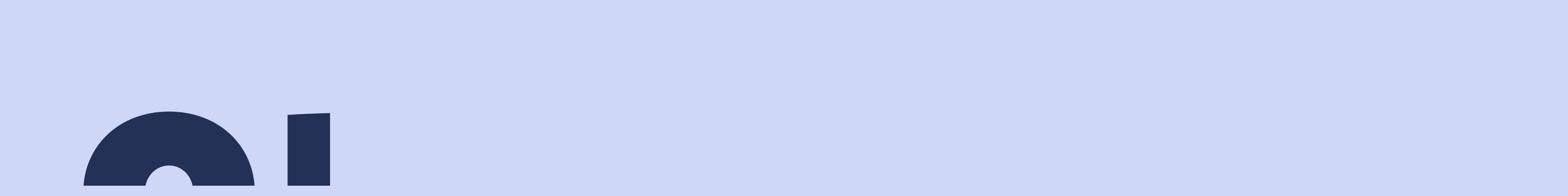

--- FILE ---
content_type: text/html; charset=utf-8
request_url: https://onfoppdal.no/masterplan-oppdal
body_size: 1059
content:
<!DOCTYPE html><html lang="en"><head><meta charset="utf-8"><meta name="viewport" content="width=device-width, initial-scale=1"><link rel="stylesheet" href="/_next/static/css/07d5b70eca7a8f0e.css" data-precedence="next"><link rel="preload" as="script" fetchpriority="low" href="/_next/static/chunks/webpack-68f22649503f8e75.js"><title>Oppdal Næringsforening</title><meta name="description" content="Oppdal Næringsforening"><link rel="icon" href="/favicon.ico" type="image/x-icon" sizes="376x340"></head><body><div class="min-h-screen mx-auto"><header class="mx-8 mt-4 mb-2"><nav class="flex items-center justify-between"><a href="/"><img src="/onflogo2.png" alt="Oppdal Næringsforening" class="w-[200px] sm:w-[200px] md:w-[250px] lg:w-[250px]"></a><div class="hidden md:flex"><ul style="list-style:none;display:flex;gap:1rem;margin:0"><li><a style="color:#172455;text-decoration:none" href="/">Hjem</a></li><li><a style="color:#172455;text-decoration:none" href="/om-oss">Om oss</a></li><li><a style="color:#172455;text-decoration:none" href="/projects">Prosjekter</a></li><li><a style="color:#172455;text-decoration:none" href="/members">Medlemmer</a></li><li><a style="color:#172455;text-decoration:none" href="/join">Bli medlem</a></li><li><a style="color:#172455;text-decoration:none" href="/board">Styret</a></li><li><a style="color:#172455;text-decoration:none" href="/contact">Kontakt oss</a></li></ul></div><div class="md:hidden"><button><img src="/menu.png" alt="menu" width="30"></button></div></nav></header><main><div class="text-white bg-[#172455]"><div class="px-6 py-12 max-w-screen-lg mx-auto"><h1 class="text-xl lg:text-3xl font-bold mb-4 z-20">Masterplan Oppdal</h1><p class="text-white mb-4">Oppdal - verdifulle fjellopplevelser</p><div class="flex flex-wrap gap-4"><div><a class="text-blue-400 underline" href="https://masterplan.oppdal.com/">Masterplan Oppdal</a></div><div><a class="text-blue-400 underline" href="/Økonomisk analyse av reiselivet i Oppdal - inkludert hytteutbygging.pdf">Økonomisk analyse av reiselivet i Oppdal</a></div></div></div></div><div class="px-4 py-12 max-w-screen-lg mx-auto"><div class="bg-white shadow-md rounded-lg p-6 mb-4"><p class="mb-2">Masterplanen ble ferdigstilt i 2013 og har vært et meget viktig dokument for vekst og utvikling i Oppdal.</p><p class="mb-2"></p><h4 class="text-md font-extrabold mb-2 mt-6"><strong class="font-extrabold" style="font-weight:800">Videreutvikling av Masterplan Oppdal</strong></h4><p class="mb-2"></p><p class="mb-2">I 2019 ble det iverksatt et arbeid for å videreutvikle planen. En bredt sammensatt prosjektgruppe har besluttet å utarbeide en besøksstrategi for Oppdal som et grunnlag for videre arbeid med masterplanen. Besøksstrategien utarbeides i løpet av 2023.</p><h5>Som grunnlag for det pågående arbeidet har Menon Economics utarbeidet en "Økonomisk analyse av reiselivet i Oppdal". Link til denne finner du øverst på siden.
</h5><p class="mb-2"></p><p class="mb-2"></p><p class="mb-2">Kontakt: Stein Mellemseter</p><p class="mb-2">               e-post: onf@oppdal.com</p><p class="mb-2">               tlf. 970 79 041</p></div></div></main><!--$--><!--/$--><!--$--><!--/$--></div><footer style="text-align:center;padding:2rem;background:#172455;color:white;width:100%;z-index:100"><p>© <!-- -->2026<!-- --> Oppdal Næringsforening</p></footer><next-route-announcer style="position: absolute;"></next-route-announcer></body></html>

--- FILE ---
content_type: text/css; charset=UTF-8
request_url: https://onfoppdal.no/_next/static/css/07d5b70eca7a8f0e.css
body_size: 3061
content:
/*! tailwindcss v4.0.14 | MIT License | https://tailwindcss.com */@layer theme{:host,:root{--font-sans:ui-sans-serif,system-ui,sans-serif,"Apple Color Emoji","Segoe UI Emoji","Segoe UI Symbol","Noto Color Emoji";--font-mono:ui-monospace,SFMono-Regular,Menlo,Monaco,Consolas,"Liberation Mono","Courier New",monospace;--color-red-500:oklch(.637 .237 25.331);--color-blue-400:oklch(.707 .165 254.624);--color-blue-950:oklch(.282 .091 267.935);--color-indigo-500:oklch(.585 .233 277.117);--color-indigo-600:oklch(.511 .262 276.966);--color-indigo-700:oklch(.457 .24 277.023);--color-rose-900:oklch(.41 .159 10.272);--color-gray-300:oklch(.872 .01 258.338);--color-gray-500:oklch(.551 .027 264.364);--color-gray-700:oklch(.373 .034 259.733);--color-white:#fff;--spacing:.25rem;--breakpoint-lg:64rem;--breakpoint-xl:80rem;--container-4xl:56rem;--text-sm:.875rem;--text-sm--line-height:calc(1.25/.875);--text-base:1rem;--text-base--line-height:calc(1.5/1);--text-lg:1.125rem;--text-lg--line-height:calc(1.75/1.125);--text-xl:1.25rem;--text-xl--line-height:calc(1.75/1.25);--text-2xl:1.5rem;--text-2xl--line-height:calc(2/1.5);--text-3xl:1.875rem;--text-3xl--line-height:calc(2.25/1.875);--text-4xl:2.25rem;--text-4xl--line-height:calc(2.5/2.25);--text-5xl:3rem;--text-5xl--line-height:1;--font-weight-normal:400;--font-weight-medium:500;--font-weight-semibold:600;--font-weight-bold:700;--font-weight-extrabold:800;--radius-md:.375rem;--radius-lg:.5rem;--default-transition-duration:.15s;--default-transition-timing-function:cubic-bezier(.4,0,.2,1);--default-font-family:var(--font-sans);--default-font-feature-settings:var(--font-sans--font-feature-settings);--default-font-variation-settings:var(--font-sans--font-variation-settings);--default-mono-font-family:var(--font-mono);--default-mono-font-feature-settings:var(--font-mono--font-feature-settings);--default-mono-font-variation-settings:var(--font-mono--font-variation-settings)}}@layer base{*,::backdrop,:after,:before{box-sizing:border-box;border:0 solid;margin:0;padding:0}::file-selector-button{box-sizing:border-box;border:0 solid;margin:0;padding:0}:host,html{-webkit-text-size-adjust:100%;tab-size:4;line-height:1.5;font-family:var(--default-font-family,ui-sans-serif,system-ui,sans-serif,"Apple Color Emoji","Segoe UI Emoji","Segoe UI Symbol","Noto Color Emoji");font-feature-settings:var(--default-font-feature-settings,normal);font-variation-settings:var(--default-font-variation-settings,normal);-webkit-tap-highlight-color:transparent}body{line-height:inherit}hr{height:0;color:inherit;border-top-width:1px}abbr:where([title]){-webkit-text-decoration:underline dotted;text-decoration:underline dotted}h1,h2,h3,h4,h5,h6{font-size:inherit;font-weight:inherit}a{color:inherit;-webkit-text-decoration:inherit;text-decoration:inherit}b,strong{font-weight:bolder}code,kbd,pre,samp{font-family:var(--default-mono-font-family,ui-monospace,SFMono-Regular,Menlo,Monaco,Consolas,"Liberation Mono","Courier New",monospace);font-feature-settings:var(--default-mono-font-feature-settings,normal);font-variation-settings:var(--default-mono-font-variation-settings,normal);font-size:1em}small{font-size:80%}sub,sup{vertical-align:baseline;font-size:75%;line-height:0;position:relative}sub{bottom:-.25em}sup{top:-.5em}table{text-indent:0;border-color:inherit;border-collapse:collapse}:-moz-focusring{outline:auto}progress{vertical-align:baseline}summary{display:list-item}menu,ol,ul{list-style:none}audio,canvas,embed,iframe,img,object,svg,video{vertical-align:middle;display:block}img,video{max-width:100%;height:auto}button,input,optgroup,select,textarea{font:inherit;font-feature-settings:inherit;font-variation-settings:inherit;letter-spacing:inherit;color:inherit;opacity:1;background-color:#0000;border-radius:0}::file-selector-button{font:inherit;font-feature-settings:inherit;font-variation-settings:inherit;letter-spacing:inherit;color:inherit;opacity:1;background-color:#0000;border-radius:0}:where(select:is([multiple],[size])) optgroup{font-weight:bolder}:where(select:is([multiple],[size])) optgroup option{padding-inline-start:20px}::file-selector-button{margin-inline-end:4px}::placeholder{opacity:1;color:color-mix(in oklab,currentColor 50%,transparent)}textarea{resize:vertical}::-webkit-search-decoration{-webkit-appearance:none}::-webkit-date-and-time-value{min-height:1lh;text-align:inherit}::-webkit-datetime-edit{display:inline-flex}::-webkit-datetime-edit-fields-wrapper{padding:0}::-webkit-datetime-edit,::-webkit-datetime-edit-year-field{padding-block:0}::-webkit-datetime-edit-day-field,::-webkit-datetime-edit-month-field{padding-block:0}::-webkit-datetime-edit-hour-field,::-webkit-datetime-edit-minute-field{padding-block:0}::-webkit-datetime-edit-millisecond-field,::-webkit-datetime-edit-second-field{padding-block:0}::-webkit-datetime-edit-meridiem-field{padding-block:0}:-moz-ui-invalid{box-shadow:none}button,input:where([type=button],[type=reset],[type=submit]){appearance:button}::file-selector-button{appearance:button}::-webkit-inner-spin-button,::-webkit-outer-spin-button{height:auto}[hidden]:where(:not([hidden=until-found])){display:none!important}}@layer components;@layer utilities{.absolute{position:absolute}.relative{position:relative}.static{position:static}.top-16{top:calc(var(--spacing)*16)}.right-10{right:calc(var(--spacing)*10)}.bottom-0{bottom:calc(var(--spacing)*0)}.left-0{left:calc(var(--spacing)*0)}.z-10{z-index:10}.z-20{z-index:20}.z-50{z-index:50}.z-60{z-index:60}.mx-8{margin-inline:calc(var(--spacing)*8)}.mx-auto{margin-inline:auto}.mt-1{margin-top:calc(var(--spacing)*1)}.mt-2{margin-top:calc(var(--spacing)*2)}.mt-4{margin-top:calc(var(--spacing)*4)}.mt-6{margin-top:calc(var(--spacing)*6)}.mt-8{margin-top:calc(var(--spacing)*8)}.mt-10{margin-top:calc(var(--spacing)*10)}.mt-24{margin-top:calc(var(--spacing)*24)}.mb-2{margin-bottom:calc(var(--spacing)*2)}.mb-4{margin-bottom:calc(var(--spacing)*4)}.mb-8{margin-bottom:calc(var(--spacing)*8)}.mb-12{margin-bottom:calc(var(--spacing)*12)}.mb-24{margin-bottom:calc(var(--spacing)*24)}.ml-2{margin-left:calc(var(--spacing)*2)}.block{display:block}.flex{display:flex}.grid{display:grid}.hidden{display:none}.h-5{height:calc(var(--spacing)*5)}.h-20{height:calc(var(--spacing)*20)}.h-64{height:calc(var(--spacing)*64)}.min-h-screen{min-height:100vh}.w-5{width:calc(var(--spacing)*5)}.w-\[200px\]{width:200px}.w-full{width:100%}.max-w-4xl{max-width:var(--container-4xl)}.max-w-prose{max-width:65ch}.max-w-screen-lg{max-width:var(--breakpoint-lg)}.max-w-screen-xl{max-width:var(--breakpoint-xl)}.origin-bottom{transform-origin:bottom}.translate-y-12{--tw-translate-y:calc(var(--spacing)*12);translate:var(--tw-translate-x)var(--tw-translate-y)}.-skew-y-3{--tw-skew-y:skewY(calc(3deg*-1))}.-skew-y-3,.transform{transform:var(--tw-rotate-x)var(--tw-rotate-y)var(--tw-rotate-z)var(--tw-skew-x)var(--tw-skew-y)}.cursor-not-allowed{cursor:not-allowed}.list-inside{list-style-position:inside}.list-disc{list-style-type:disc}.grid-cols-1{grid-template-columns:repeat(1,minmax(0,1fr))}.flex-col{flex-direction:column}.flex-wrap{flex-wrap:wrap}.items-center{align-items:center}.justify-between{justify-content:space-between}.justify-center{justify-content:center}.gap-4{gap:calc(var(--spacing)*4)}.gap-6{gap:calc(var(--spacing)*6)}.gap-8{gap:calc(var(--spacing)*8)}.rounded-lg{border-radius:var(--radius-lg)}.rounded-md{border-radius:var(--radius-md)}.border{border-style:var(--tw-border-style);border-width:1px}.border-gray-300{border-color:var(--color-gray-300)}.bg-\[\#172455\]{background-color:#172455}.bg-blue-950{background-color:var(--color-blue-950)}.bg-indigo-600{background-color:var(--color-indigo-600)}.bg-white{background-color:var(--color-white)}.object-cover{object-fit:cover}.p-2{padding:calc(var(--spacing)*2)}.p-4{padding:calc(var(--spacing)*4)}.p-6{padding:calc(var(--spacing)*6)}.p-8{padding:calc(var(--spacing)*8)}.p-12{padding:calc(var(--spacing)*12)}.px-4{padding-inline:calc(var(--spacing)*4)}.px-6{padding-inline:calc(var(--spacing)*6)}.py-2{padding-block:calc(var(--spacing)*2)}.py-12{padding-block:calc(var(--spacing)*12)}.pt-10{padding-top:calc(var(--spacing)*10)}.pb-8{padding-bottom:calc(var(--spacing)*8)}.text-center{text-align:center}.text-2xl{font-size:var(--text-2xl);line-height:var(--tw-leading,var(--text-2xl--line-height))}.text-3xl{font-size:var(--text-3xl);line-height:var(--tw-leading,var(--text-3xl--line-height))}.text-4xl{font-size:var(--text-4xl);line-height:var(--tw-leading,var(--text-4xl--line-height))}.text-base{font-size:var(--text-base);line-height:var(--tw-leading,var(--text-base--line-height))}.text-lg{font-size:var(--text-lg);line-height:var(--tw-leading,var(--text-lg--line-height))}.text-sm{font-size:var(--text-sm);line-height:var(--tw-leading,var(--text-sm--line-height))}.text-xl{font-size:var(--text-xl);line-height:var(--tw-leading,var(--text-xl--line-height))}.font-bold{--tw-font-weight:var(--font-weight-bold);font-weight:var(--font-weight-bold)}.font-extrabold{--tw-font-weight:var(--font-weight-extrabold);font-weight:var(--font-weight-extrabold)}.font-medium{--tw-font-weight:var(--font-weight-medium);font-weight:var(--font-weight-medium)}.font-normal{--tw-font-weight:var(--font-weight-normal);font-weight:var(--font-weight-normal)}.font-semibold{--tw-font-weight:var(--font-weight-semibold);font-weight:var(--font-weight-semibold)}.text-\[\#172455\]{color:#172455}.text-blue-400{color:var(--color-blue-400)}.text-blue-950{color:var(--color-blue-950)}.text-gray-500{color:var(--color-gray-500)}.text-gray-700{color:var(--color-gray-700)}.text-red-500{color:var(--color-red-500)}.text-rose-900{color:var(--color-rose-900)}.text-white{color:var(--color-white)}.underline{text-decoration-line:underline}.opacity-50{opacity:.5}.shadow-lg{--tw-shadow:0 10px 15px -3px var(--tw-shadow-color,#0000001a),0 4px 6px -4px var(--tw-shadow-color,#0000001a)}.shadow-lg,.shadow-md{box-shadow:var(--tw-inset-shadow),var(--tw-inset-ring-shadow),var(--tw-ring-offset-shadow),var(--tw-ring-shadow),var(--tw-shadow)}.shadow-md{--tw-shadow:0 4px 6px -1px var(--tw-shadow-color,#0000001a),0 2px 4px -2px var(--tw-shadow-color,#0000001a)}.transition-shadow{transition-property:box-shadow;transition-timing-function:var(--tw-ease,var(--default-transition-timing-function));transition-duration:var(--tw-duration,var(--default-transition-duration))}.transition-transform{transition-property:transform,translate,scale,rotate;transition-timing-function:var(--tw-ease,var(--default-transition-timing-function));transition-duration:var(--tw-duration,var(--default-transition-duration))}@media (hover:hover){.group-hover\:translate-x-1:is(:where(.group):hover *){--tw-translate-x:calc(var(--spacing)*1);translate:var(--tw-translate-x)var(--tw-translate-y)}.hover\:bg-indigo-700:hover{background-color:var(--color-indigo-700)}.hover\:shadow-lg:hover{--tw-shadow:0 10px 15px -3px var(--tw-shadow-color,#0000001a),0 4px 6px -4px var(--tw-shadow-color,#0000001a);box-shadow:var(--tw-inset-shadow),var(--tw-inset-ring-shadow),var(--tw-ring-offset-shadow),var(--tw-ring-shadow),var(--tw-shadow)}}.focus\:border-indigo-500:focus{border-color:var(--color-indigo-500)}.focus\:ring-indigo-500:focus{--tw-ring-color:var(--color-indigo-500)}@media (width>=40rem){.sm\:w-\[200px\]{width:200px}.sm\:grid-cols-2{grid-template-columns:repeat(2,minmax(0,1fr))}.sm\:text-sm{font-size:var(--text-sm);line-height:var(--tw-leading,var(--text-sm--line-height))}}@media (width>=48rem){.md\:flex{display:flex}.md\:hidden{display:none}.md\:w-\[250px\]{width:250px}.md\:grid-cols-2{grid-template-columns:repeat(2,minmax(0,1fr))}.md\:grid-cols-3{grid-template-columns:repeat(3,minmax(0,1fr))}}@media (width>=64rem){.lg\:mb-12{margin-bottom:calc(var(--spacing)*12)}.lg\:w-\[250px\]{width:250px}.lg\:grid-cols-3{grid-template-columns:repeat(3,minmax(0,1fr))}.lg\:grid-cols-4{grid-template-columns:repeat(4,minmax(0,1fr))}.lg\:px-12{padding-inline:calc(var(--spacing)*12)}.lg\:text-2xl{font-size:var(--text-2xl);line-height:var(--tw-leading,var(--text-2xl--line-height))}.lg\:text-3xl{font-size:var(--text-3xl);line-height:var(--tw-leading,var(--text-3xl--line-height))}.lg\:text-4xl{font-size:var(--text-4xl);line-height:var(--tw-leading,var(--text-4xl--line-height))}.lg\:text-5xl{font-size:var(--text-5xl);line-height:var(--tw-leading,var(--text-5xl--line-height))}.lg\:text-lg{font-size:var(--text-lg);line-height:var(--tw-leading,var(--text-lg--line-height))}.lg\:text-xl{font-size:var(--text-xl);line-height:var(--tw-leading,var(--text-xl--line-height))}}}@font-face{font-family:WorkSans;src:url(/_next/static/media/WorkSans-Regular.036e266b.ttf)}:root{--background:#cfd7f8;--foreground:#172455}body{background:var(--background);color:var(--foreground);font-family:WorkSans}.oppdal-image{object-fit:cover;background:url(/_next/static/media/oppdal.9987f72c.jpeg) bottom/cover no-repeat padding-box content-box;width:100%;height:400px}@property --tw-translate-x{syntax:"*";inherits:false;initial-value:0}@property --tw-translate-y{syntax:"*";inherits:false;initial-value:0}@property --tw-translate-z{syntax:"*";inherits:false;initial-value:0}@property --tw-rotate-x{syntax:"*";inherits:false;initial-value:rotateX(0)}@property --tw-rotate-y{syntax:"*";inherits:false;initial-value:rotateY(0)}@property --tw-rotate-z{syntax:"*";inherits:false;initial-value:rotateZ(0)}@property --tw-skew-x{syntax:"*";inherits:false;initial-value:skewX(0)}@property --tw-skew-y{syntax:"*";inherits:false;initial-value:skewY(0)}@property --tw-border-style{syntax:"*";inherits:false;initial-value:solid}@property --tw-font-weight{syntax:"*";inherits:false}@property --tw-shadow{syntax:"*";inherits:false;initial-value:0 0 #0000}@property --tw-shadow-color{syntax:"*";inherits:false}@property --tw-inset-shadow{syntax:"*";inherits:false;initial-value:0 0 #0000}@property --tw-inset-shadow-color{syntax:"*";inherits:false}@property --tw-ring-color{syntax:"*";inherits:false}@property --tw-ring-shadow{syntax:"*";inherits:false;initial-value:0 0 #0000}@property --tw-inset-ring-color{syntax:"*";inherits:false}@property --tw-inset-ring-shadow{syntax:"*";inherits:false;initial-value:0 0 #0000}@property --tw-ring-inset{syntax:"*";inherits:false}@property --tw-ring-offset-width{syntax:"<length>";inherits:false;initial-value:0}@property --tw-ring-offset-color{syntax:"*";inherits:false;initial-value:#fff}@property --tw-ring-offset-shadow{syntax:"*";inherits:false;initial-value:0 0 #0000}